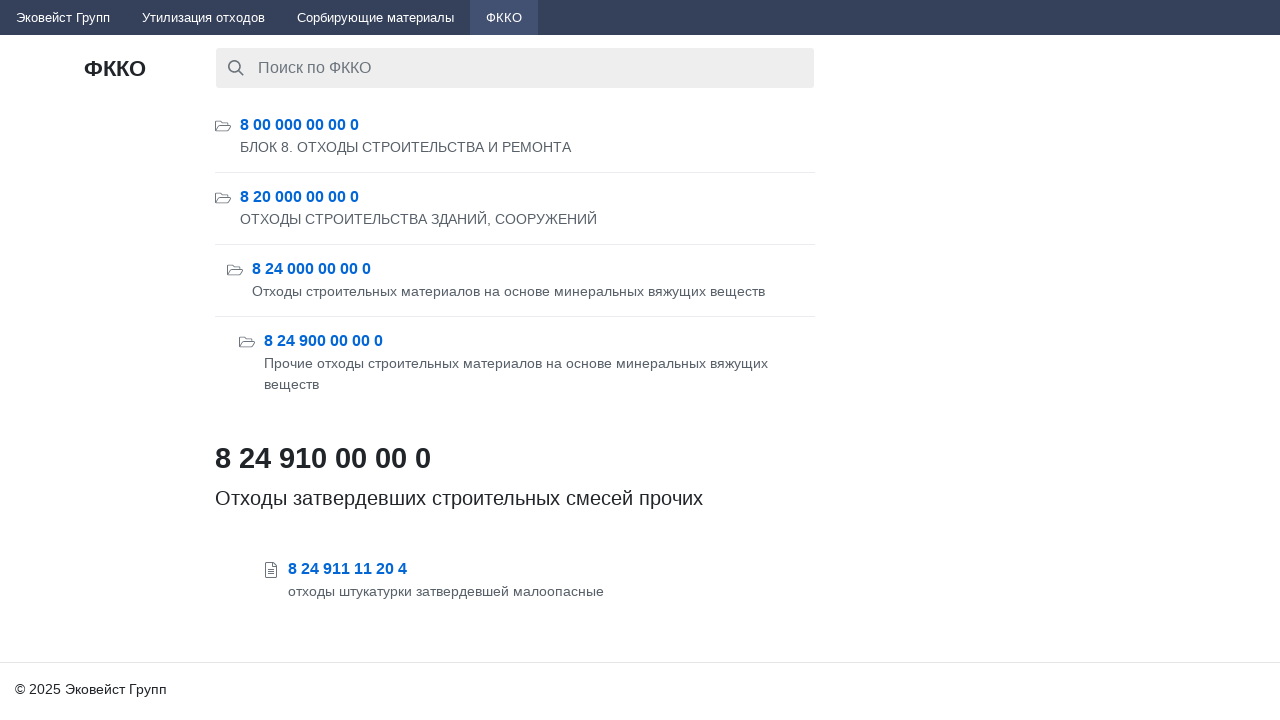

--- FILE ---
content_type: text/html; charset=UTF-8
request_url: https://fkko.ecowaste.su/fkko/82491000000
body_size: 2834
content:
<!doctype html>
<html lang="en">

<head>
  <meta charset="utf-8">
  <meta http-equiv="X-UA-Compatible" content="IE=edge">
  <meta name="viewport" content="width=device-width, initial-scale=1, shrink-to-fit=no">
  <meta name="csrf-token" content="bwsn2fznmbMEGSPWyEL3OWwHijoM6lmiATqN3pxf">
  <link rel="icon" href="/favicon.png" sizes="32x32" type="image/png">
  <link rel="apple-touch-icon" sizes="180x180" href="/img/favicon_180x180.png">

  <title>ФККО 8 24 910 00 00 0 · Отходы затвердевших строительных смесей прочих  · Код 82491000000</title>
  <meta name="robots" content="index, follow"/>
  <link rel="canonical" href="https://fkko.ecowaste.su/fkko/82491000000"/>

  <meta property="og:title" content="Код ФККО 8 24 910 00 00 0"/>
  <meta property="og:description" content="Отходы затвердевших строительных смесей прочих  · 82491000000"/>
  <meta property="og:image" content="https://fkko.ecowaste.su/img/search.png"/>
  <meta property="og:type" content="website"/>
  <meta property="og:url" content= "https://fkko.ecowaste.su/fkko/82491000000" />
  <meta property="og:locale" content="ru_RU" />
  <meta property="og:site_name" content="FKKO" />

  <link rel="stylesheet" href="https://fkko.ecowaste.su/css/app.css">

</head>

<body>
  
  <header>
    <nav class="global-nav">
      <div class="menu-limiter dragscroll">
        <ul class="nav" id="scrollNav">
          <li class="nav-item">
            <a class="nav-link" href="http://www.ecowaste.su/">Эковейст Групп</a>
          </li>
          <li class="nav-item">
            <a class="nav-link" href="http://www.ecowaste.su/">Утилизация отходов</a>
          </li>
          <li class="nav-item">
            <a class="nav-link" href="http://sorbenti.ru/">Сорбирующие материалы</a>
          </li>
          <li class="nav-item">
            <a class="nav-link active" href="/">ФККО</a>
          </li>
        </ul>
      </div>
    </nav>
  </header>

  <main id="app">
    
<div class="search">
  <div class="search__logo">
    <a href="/" title="На главную">ФККО</a>
  </div>
  <div class="search__box">
    <form action="/search" method="GET">
      <div class="search__input-group">
        <button type="submit" title="Искать" class="search__icon btn">
          <svg xmlns="http://www.w3.org/2000/svg" viewBox="0 0 20 20">
            <path d="M12.9 14.32a8 8 0 1 1 1.41-1.41l5.35 5.33-1.42 1.42-5.33-5.34zM8 14A6 6 0 1 0 8 2a6 6 0 0 0 0 12z"></path>
        </button>
      </div>
      <input type="text" name="query" aria-label="Поиск по ФККО" placeholder="Поиск по ФККО"
        autocomplete="off" role="combobox" aria-haspopup="false" aria-autocomplete="both" dir="ltr" spellcheck="false"
        class="form-control search__input">
      
            
      <div class="search__reset" style="display: none;">
        <button type="button" class="btn search__btn-reset"><svg version="1.1" viewBox="0 0 32 32" width="32" height="32"
            aria-hidden="false" class="BAGAv _1azRR _1mPD6">
            <path d="M25.33 8.55l-1.88-1.88-7.45 7.45-7.45-7.45-1.88 1.88 7.45 7.45-7.45 7.45 1.88 1.88 7.45-7.45 7.45 7.45 1.88-1.88-7.45-7.45z"></path>
          </svg>
        </button>
      </div>
  </div>

  </form>
</div>
</div>
<div class="serp">
  <div class="filters"></div>

  <div id="hits" class="listing">
    <div class="list-fkko">
      <a class="list-fkko__item list-fkko__item--lvl-0" href="https://fkko.ecowaste.su/fkko/80000000000">

              <svg aria-hidden="true" data-prefix="fal" data-icon="folder-open" role="img" xmlns="http://www.w3.org/2000/svg" viewBox="0 0 576 512" class="svg-inline--fa fa-folder-open"><path fill="currentColor" d="M527.95 224H480v-48c0-26.51-21.49-48-48-48H272l-64-64H48C21.49 64 0 85.49 0 112v288c0 26.51 21.49 48 48 48h385.057c28.068 0 54.135-14.733 68.599-38.84l67.453-112.464C588.24 264.812 565.285 224 527.95 224zM48 96h146.745l64 64H432c8.837 0 16 7.163 16 16v48H171.177c-28.068 0-54.135 14.733-68.599 38.84L32 380.47V112c0-8.837 7.163-16 16-16zm493.695 184.232l-67.479 112.464A47.997 47.997 0 0 1 433.057 416H44.823l82.017-136.696A48 48 0 0 1 168 256h359.975c12.437 0 20.119 13.568 13.72 24.232z" class=""></path></svg>
      
      <strong class="list-fkko__item-title">8 00 000 00 00 0</strong>
      <span class="list-fkko__item-description">
        БЛОК 8. ОТХОДЫ СТРОИТЕЛЬСТВА И РЕМОНТА 
        <span></span>
      </span>
    </a>
      <a class="list-fkko__item list-fkko__item--lvl-1" href="https://fkko.ecowaste.su/fkko/82000000000">

              <svg aria-hidden="true" data-prefix="fal" data-icon="folder-open" role="img" xmlns="http://www.w3.org/2000/svg" viewBox="0 0 576 512" class="svg-inline--fa fa-folder-open"><path fill="currentColor" d="M527.95 224H480v-48c0-26.51-21.49-48-48-48H272l-64-64H48C21.49 64 0 85.49 0 112v288c0 26.51 21.49 48 48 48h385.057c28.068 0 54.135-14.733 68.599-38.84l67.453-112.464C588.24 264.812 565.285 224 527.95 224zM48 96h146.745l64 64H432c8.837 0 16 7.163 16 16v48H171.177c-28.068 0-54.135 14.733-68.599 38.84L32 380.47V112c0-8.837 7.163-16 16-16zm493.695 184.232l-67.479 112.464A47.997 47.997 0 0 1 433.057 416H44.823l82.017-136.696A48 48 0 0 1 168 256h359.975c12.437 0 20.119 13.568 13.72 24.232z" class=""></path></svg>
      
      <strong class="list-fkko__item-title">8 20 000 00 00 0</strong>
      <span class="list-fkko__item-description">
        ОТХОДЫ СТРОИТЕЛЬСТВА ЗДАНИЙ, СООРУЖЕНИЙ
        <span></span>
      </span>
    </a>
      <a class="list-fkko__item list-fkko__item--lvl-2" href="https://fkko.ecowaste.su/fkko/82400000000">

              <svg aria-hidden="true" data-prefix="fal" data-icon="folder-open" role="img" xmlns="http://www.w3.org/2000/svg" viewBox="0 0 576 512" class="svg-inline--fa fa-folder-open"><path fill="currentColor" d="M527.95 224H480v-48c0-26.51-21.49-48-48-48H272l-64-64H48C21.49 64 0 85.49 0 112v288c0 26.51 21.49 48 48 48h385.057c28.068 0 54.135-14.733 68.599-38.84l67.453-112.464C588.24 264.812 565.285 224 527.95 224zM48 96h146.745l64 64H432c8.837 0 16 7.163 16 16v48H171.177c-28.068 0-54.135 14.733-68.599 38.84L32 380.47V112c0-8.837 7.163-16 16-16zm493.695 184.232l-67.479 112.464A47.997 47.997 0 0 1 433.057 416H44.823l82.017-136.696A48 48 0 0 1 168 256h359.975c12.437 0 20.119 13.568 13.72 24.232z" class=""></path></svg>
      
      <strong class="list-fkko__item-title">8 24 000 00 00 0</strong>
      <span class="list-fkko__item-description">
        Отходы строительных материалов на основе минеральных вяжущих веществ 
        <span></span>
      </span>
    </a>
      <a class="list-fkko__item list-fkko__item--lvl-3" href="https://fkko.ecowaste.su/fkko/82490000000">

              <svg aria-hidden="true" data-prefix="fal" data-icon="folder-open" role="img" xmlns="http://www.w3.org/2000/svg" viewBox="0 0 576 512" class="svg-inline--fa fa-folder-open"><path fill="currentColor" d="M527.95 224H480v-48c0-26.51-21.49-48-48-48H272l-64-64H48C21.49 64 0 85.49 0 112v288c0 26.51 21.49 48 48 48h385.057c28.068 0 54.135-14.733 68.599-38.84l67.453-112.464C588.24 264.812 565.285 224 527.95 224zM48 96h146.745l64 64H432c8.837 0 16 7.163 16 16v48H171.177c-28.068 0-54.135 14.733-68.599 38.84L32 380.47V112c0-8.837 7.163-16 16-16zm493.695 184.232l-67.479 112.464A47.997 47.997 0 0 1 433.057 416H44.823l82.017-136.696A48 48 0 0 1 168 256h359.975c12.437 0 20.119 13.568 13.72 24.232z" class=""></path></svg>
      
      <strong class="list-fkko__item-title">8 24 900 00 00 0</strong>
      <span class="list-fkko__item-description">
        Прочие отходы строительных материалов на основе минеральных вяжущих веществ 
        <span></span>
      </span>
    </a>
  </div>
    <div class="fkko-item">
      <h1 class="block-title">8 24 910 00 00 0</h1>
      <p class="lead">Отходы затвердевших строительных смесей прочих </p>
      <p></p>
      
          </div>

    <div class="list-fkko">
      <a class="list-fkko__item list-fkko__item--lvl-5" href="https://fkko.ecowaste.su/fkko/82491111204">

              <svg aria-hidden="true" data-prefix="fal" data-icon="file-alt" role="img" xmlns="http://www.w3.org/2000/svg" viewBox="0 0 384 512" class="svg-inline--fa fa-file-alt fa-w-12 fa-2x"><path fill="currentColor" d="M369.9 97.9L286 14C277 5 264.8-.1 252.1-.1H48C21.5 0 0 21.5 0 48v416c0 26.5 21.5 48 48 48h288c26.5 0 48-21.5 48-48V131.9c0-12.7-5.1-25-14.1-34zm-22.6 22.7c2.1 2.1 3.5 4.6 4.2 7.4H256V32.5c2.8.7 5.3 2.1 7.4 4.2l83.9 83.9zM336 480H48c-8.8 0-16-7.2-16-16V48c0-8.8 7.2-16 16-16h176v104c0 13.3 10.7 24 24 24h104v304c0 8.8-7.2 16-16 16zm-48-244v8c0 6.6-5.4 12-12 12H108c-6.6 0-12-5.4-12-12v-8c0-6.6 5.4-12 12-12h168c6.6 0 12 5.4 12 12zm0 64v8c0 6.6-5.4 12-12 12H108c-6.6 0-12-5.4-12-12v-8c0-6.6 5.4-12 12-12h168c6.6 0 12 5.4 12 12zm0 64v8c0 6.6-5.4 12-12 12H108c-6.6 0-12-5.4-12-12v-8c0-6.6 5.4-12 12-12h168c6.6 0 12 5.4 12 12z" class=""></path></svg>
      
      <strong class="list-fkko__item-title">8 24 911 11 20 4</strong>
      <span class="list-fkko__item-description">
        отходы штукатурки затвердевшей малоопасные 
        <span></span>
      </span>
    </a>
  </div>
    
    
  </div>

  </main>

  <footer>
    <div class="container-fluid">
      <div class="footer__content">
          © 2025 Эковейст Групп
      </div>
    </div>
  </footer>

  <script src="https://fkko.ecowaste.su/js/app.js"></script>

  <script type="text/javascript" > (function (d, w, c) { (w[c] = w[c] || []).push(function() { try { w.yaCounter47898464 = new Ya.Metrika({ id:47898464, clickmap:true, trackLinks:true, accurateTrackBounce:true, webvisor:true, trackHash:true }); } catch(e) { } }); var n = d.getElementsByTagName("script")[0], s = d.createElement("script"), f = function () { n.parentNode.insertBefore(s, n); }; s.type = "text/javascript"; s.async = true; s.src = "https://mc.yandex.ru/metrika/watch.js"; if (w.opera == "[object Opera]") { d.addEventListener("DOMContentLoaded", f, false); } else { f(); } })(document, window, "yandex_metrika_callbacks"); </script> <noscript><div><img src="https://mc.yandex.ru/watch/47898464" style="position:absolute; left:-9999px;" alt="" /></div></noscript>  
</body>
</html>